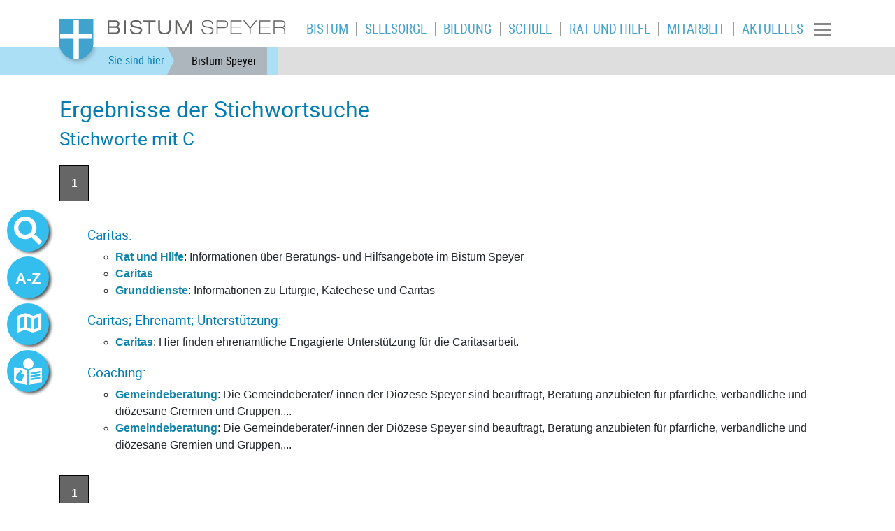

--- FILE ---
content_type: text/html; charset=utf-8
request_url: https://www.bistum-speyer.de/de/a-z/?tx_cskeywordindex_results%5Bfirstletter%5D=c&tx_cskeywordindex_results%5Baction%5D=results&tx_cskeywordindex_results%5Bcontroller%5D=Keywords&cHash=d1749740ea13fbfec10fa81526f98494
body_size: 9807
content:
<!DOCTYPE html>
<html lang="de">
<head>

<meta charset="utf-8">
<!-- 
	============================================
	/                                          \
	/     TYPO3 Solutions - Programming by     \
	/                                          \
	/           createc-solution.com           \
	/                                          \
	/        Design by Sonja Wambsganß         \
	/                                          \
	============================================

	This website is powered by TYPO3 - inspiring people to share!
	TYPO3 is a free open source Content Management Framework initially created by Kasper Skaarhoj and licensed under GNU/GPL.
	TYPO3 is copyright 1998-2019 of Kasper Skaarhoj. Extensions are copyright of their respective owners.
	Information and contribution at https://typo3.org/
-->

<base href="https://www.bistum-speyer.de/">
<link rel="shortcut icon" href="/fileadmin/templates/1-0-0-bistum/img/favicon.ico" type="image/x-icon">

<meta name="generator" content="TYPO3 CMS">
<meta name="copyright" content="(c) Createc Solution 2021">
<meta name="last_updated" content="11. September 2024">
<meta name="robots" content="index,follow">
<meta name="revisit-after" content="1 week">
<meta name="viewport" content="width=device-width, initial-scale=1.0, user-scalable=yes, minimum-scale=1.0, maximum-scale=1.8">
<meta name="author" content="Diözese Speyer, Bischöfliches Ordinariat Speyer">
<meta name="email" content="pressestelle@bistum-speyer.de">


<link rel="stylesheet" type="text/css" href="typo3temp/assets/css/067a784f96.css?1633362197" media="all">
<link rel="stylesheet" type="text/css" href="typo3conf/ext/cewrap/Resources/Public/Css/styles.css?1557489852" media="all">
<link rel="stylesheet" type="text/css" href="typo3conf/ext/cs_jssorgallery/Resources/Public/css/cs_jssorgallery.css?1558603776" media="all">
<link rel="stylesheet" type="text/css" href="typo3conf/ext/solr/Resources/Public/StyleSheets/Frontend/results.css?1612698782" media="all">
<link rel="stylesheet" type="text/css" href="typo3conf/ext/solr/Resources/Public/StyleSheets/Frontend/loader.css?1612698782" media="all">
<link rel="stylesheet" type="text/css" href="typo3conf/ext/jh_magnificpopup/Resources/Public/css/magnific-popup.css?1554057021" media="all">
<link rel="stylesheet" type="text/css" href="typo3conf/ext/cs_bistumevents/Resources/Public/Css/datepicker-ui.css?1517236495" media="all">
<link rel="stylesheet" type="text/css" href="typo3conf/ext/cs_bistumevents/Resources/Public/Css/datepicker-ui.structure.css?1517236495" media="all">
<link rel="stylesheet" type="text/css" href="typo3conf/ext/cs_bistumevents/Resources/Public/Css/datepicker-ui.theme.css?1517236495" media="all">
<link rel="stylesheet" type="text/css" href="typo3conf/ext/femanager/Resources/Public/Css/Main.min.css?1581942797" media="all">
<link rel="stylesheet" type="text/css" href="typo3conf/ext/femanager/Resources/Public/Css/Additional.min.css?1581942797" media="all">
<link rel="stylesheet" type="text/css" href="fileadmin/templates/global/sass/output/main.css?1717676139" media="all">
<link rel="stylesheet" type="text/css" href="fileadmin/templates/1-0-0-bistum/extend.css?1723472569" media="all">
<link rel="stylesheet" type="text/css" href="fileadmin/templates/global/bistummap.css?1566289384" media="all">
<link rel="stylesheet" type="text/css" href="typo3conf/ext/solr/Resources/Public/StyleSheets/Frontend/suggest.css?1612698782" media="all">



<script src="fileadmin/templates/global/js/jquery.min.js?1556745267" type="text/javascript"></script>
<script src="typo3conf/ext/cs_jssorgallery/Resources/Public/js/jssor.slider.mini.js?1558603776" type="text/javascript"></script>
<script src="typo3conf/ext/cs_bistumevents/Resources/Public/Scripts/CsBistumeventsDatepicker.js?1590073670" type="text/javascript"></script>
<script src="fileadmin/templates/global/kinetic-v4.5.4.min.js?1374078711" type="text/javascript"></script>
<script src="fileadmin/templates/global/bistummap.js?1609150476" type="text/javascript"></script>
<script src="fileadmin/templates/global/cycle.all.3.0.3.js?1374078711" type="text/javascript"></script>
<script src="fileadmin/templates/global/js/jquery-ui/jquery-ui.min.js?1473867246" type="text/javascript"></script>
<script src="fileadmin/templates/global/js/bootstrap.min.js?1550076057" type="text/javascript"></script>
<script src="fileadmin/templates/global/js/jquery.viewportchecker.min.js?1558340587" type="text/javascript"></script>
<script src="fileadmin/templates/global/js/cs-global.js?1629714215" type="text/javascript"></script>
<script src="typo3temp/assets/js/dd82474708.js?1633362198" type="text/javascript"></script>


<title>A-Z | Bistum Speyer</title><meta name="description" content=""><link rel="canonical" href="https://www.bistum-speyer.de/a-z/?tx_cskeywordindex_results%5Bfirstletter%5D=c&tx_cskeywordindex_results%5Baction%5D=results&tx_cskeywordindex_results%5Bcontroller%5D=Keywords&cHash=d1749740ea13fbfec10fa81526f98494" /><meta property="og:type" content="website" /><meta property="og:title" content="A-Z" /><meta property="og:url" content="https://www.bistum-speyer.de/a-z/?tx_cskeywordindex_results%5Bfirstletter%5D=c&tx_cskeywordindex_results%5Baction%5D=results&tx_cskeywordindex_results%5Bcontroller%5D=Keywords&cHash=d1749740ea13fbfec10fa81526f98494" /><meta property="og:site_name" content="" /><meta name="twitter:card" content="summary" />
</head>
<body class="page-2149 template-1" >

  
<div id="sitewrapper" class="container-fluid">
<nav id="container-top" class="navbar navbar sticky-top  navbar-light bg-light container-fluid"><div class="container">
      
<div class="navbar-header navifloat">
  
  
      <div id="logo"><a href="de/"><img src="fileadmin/_processed_/4/7/csm_Logo_header_Shadow_328x70px_733b64d73d.png" width="328" height="70"   alt="Logo des Bistum Speyer mit weißem Kreuz auf blauem Schild" ></a></div>
    
</div>

    <nav id="navi-mobile" class="navbar-collapse collapse" style="">
  <ul class="navbar-nav mr-auto">
      
    
    
    
    <li></li>
  </ul>
  <ul class="navbar-nav hamburger container        ">
    
        <li class="nav-item"><a href="de/bistum/" class="nav-link">Bistum</a><ul class="deep2"><li class="nav-item"><a href="de/bistum/leitung/" class="nav-link"><i class="fas fa-chevron-circle-right"></i><span>Leitung</span></a></li><li class="nav-item"><a href="de/bistum/aufbau/" class="nav-link"><i class="fas fa-chevron-circle-right"></i><span>Aufbau</span></a></li><li class="nav-item"><a href="de/bistum/dom/" class="nav-link"><i class="fas fa-chevron-circle-right"></i><span>Dom</span></a></li><li class="nav-item"><a href="https://museum.speyer.de/ausstellungen/kreuz-und-krone" class="nav-link"><i class="fas fa-chevron-circle-right"></i><span>Dom- &amp; Diözesanmuseum</span></a></li><li class="nav-item"><a href="de/bistum/geschichte/" class="nav-link"><i class="fas fa-chevron-circle-right"></i><span>Geschichte</span></a></li><li class="nav-item"><a href="de/bistum/bistumskarte/" class="nav-link"><i class="fas fa-chevron-circle-right"></i><span>Bistumskarte</span></a></li><li class="nav-item"><a href="de/bistum/finanzen/" class="nav-link"><i class="fas fa-chevron-circle-right"></i><span>Finanzen</span></a></li><li class="nav-item"><a href="de/bistum/zahlen-und-statistik/" class="nav-link"><i class="fas fa-chevron-circle-right"></i><span>Zahlen und Statistik</span></a></li><li class="nav-item"><a href="de/bistum/wallfahrtsorte/" class="nav-link"><i class="fas fa-chevron-circle-right"></i><span>Wallfahrtsorte</span></a></li><li class="nav-item"><a href="https://www.kirchenjahr.jetzt/" class="nav-link"><i class="fas fa-chevron-circle-right"></i><span>Kirchenjahr</span></a></li><li class="nav-item"><a href="de/bistum/ein-segen-sollt-ihr-sein/" class="nav-link"><i class="fas fa-chevron-circle-right"></i><span>Ein Segen sollt ihr sein</span></a></li><li class="nav-item"><a href="de/bistum/gemeindepast-2015/" class="nav-link"><i class="fas fa-chevron-circle-right"></i><span>Gemeindepast. 2015</span></a></li><li class="nav-item"><a href="de/bistum/pastorale-konzepte-der-pfarreien/" class="nav-link"><i class="fas fa-chevron-circle-right"></i><span>Pastorale Konzepte der Pfarreien</span></a></li><li class="nav-item"><a href="de/bistum/aufstehen-fuer/" class="nav-link"><i class="fas fa-chevron-circle-right"></i><span>Aufstehen für...</span></a></li><li class="nav-item"><a href="de/bistum/weltkirche/" class="nav-link"><i class="fas fa-chevron-circle-right"></i><span>Weltkirche</span></a></li><li class="nav-item"><a href="de/bistum/oekumene/" class="nav-link"><i class="fas fa-chevron-circle-right"></i><span>Ökumene</span></a></li><li class="nav-item"><a href="de/bistum/synodalitaet/" class="nav-link"><i class="fas fa-chevron-circle-right"></i><span>Synodalität</span></a></li></ul></li><li class="nav-item"><a href="de/seelsorge/" class="nav-link">Seelsorge</a><ul class="deep2"><li class="nav-item"><a href="de/seelsorge/familien-paare-singles/" class="nav-link"><i class="fas fa-chevron-circle-right"></i><span>Familien, Paare, Singles</span></a></li><li class="nav-item"><a href="de/seelsorge/liebe-feiern/" class="nav-link"><i class="fas fa-chevron-circle-right"></i><span>Liebe feiern</span></a></li><li class="nav-item"><a href="de/seelsorge/frauen/" class="nav-link"><i class="fas fa-chevron-circle-right"></i><span>Frauen</span></a></li><li class="nav-item"><a href="de/seelsorge/lsbti-menschen/" class="nav-link"><i class="fas fa-chevron-circle-right"></i><span>LSBTI* Menschen</span></a></li><li class="nav-item"><a href="de/seelsorge/maenner/" class="nav-link"><i class="fas fa-chevron-circle-right"></i><span>Männer</span></a></li><li class="nav-item"><a href="https://bdkj-speyer.de/" class="nav-link"><i class="fas fa-chevron-circle-right"></i><span>Kinder und Jugendliche</span></a></li><li class="nav-item"><a href="de/seelsorge/junge-erwachsene/" class="nav-link"><i class="fas fa-chevron-circle-right"></i><span>Junge Erwachsene</span></a></li><li class="nav-item"><a href="de/seelsorge/senioren/" class="nav-link"><i class="fas fa-chevron-circle-right"></i><span>Senioren</span></a></li><li class="nav-item"><a href="de/seelsorge/bibel-und-leben/" class="nav-link"><i class="fas fa-chevron-circle-right"></i><span>Bibel und Leben</span></a></li><li class="nav-item"><a href="de/seelsorge/menschen-mit-behinderung/" class="nav-link"><i class="fas fa-chevron-circle-right"></i><span>Menschen mit Behinderung</span></a></li><li class="nav-item"><a href="de/seelsorge/arbeitsbereich-arbeitswelt/" class="nav-link"><i class="fas fa-chevron-circle-right"></i><span>Arbeitsbereich Arbeitswelt</span></a></li><li class="nav-item"><a href="de/seelsorge/kirche-und-sport/" class="nav-link"><i class="fas fa-chevron-circle-right"></i><span>Kirche und Sport</span></a></li><li class="nav-item"><a href="de/seelsorge/kirchenmusik/" class="nav-link"><i class="fas fa-chevron-circle-right"></i><span>Kirchenmusik</span></a></li><li class="nav-item"><a href="de/seelsorge/krankenhausseelsorge/" class="nav-link"><i class="fas fa-chevron-circle-right"></i><span>Krankenhausseelsorge</span></a></li><li class="nav-item"><a href="de/seelsorge/netzgemeinde-da-zwischen/" class="nav-link"><i class="fas fa-chevron-circle-right"></i><span>Netzgemeinde &quot;Da_zwischen&quot;</span></a></li><li class="nav-item"><a href="de/seelsorge/notfallseelsorge/" class="nav-link"><i class="fas fa-chevron-circle-right"></i><span>Notfallseelsorge</span></a></li><li class="nav-item"><a href="de/seelsorge/gefaengnisseelsorge/" class="nav-link"><i class="fas fa-chevron-circle-right"></i><span>Gefängnisseelsorge</span></a></li><li class="nav-item"><a href="de/seelsorge/polizeiseelsorge/" class="nav-link"><i class="fas fa-chevron-circle-right"></i><span>Polizeiseelsorge</span></a></li><li class="nav-item"><a href="de/seelsorge/seelsorge-vor-ort/" class="nav-link"><i class="fas fa-chevron-circle-right"></i><span>Seelsorge vor Ort</span></a></li><li class="nav-item"><a href="de/seelsorge/sterben-und-trauern/" class="nav-link"><i class="fas fa-chevron-circle-right"></i><span>Sterben und Trauern</span></a></li><li class="nav-item"><a href="de/seelsorge/pilgern-und-wallfahrt/" class="nav-link"><i class="fas fa-chevron-circle-right"></i><span>Pilgern und Wallfahrt</span></a></li><li class="nav-item"><a href="de/seelsorge/afrikanische-seelsorge/" class="nav-link"><i class="fas fa-chevron-circle-right"></i><span>Afrikanische Seelsorge</span></a></li><li class="nav-item"><a href="de/seelsorge/stabsstelle-innovation-und-transformation/" class="nav-link"><i class="fas fa-chevron-circle-right"></i><span>Stabsstelle Innovation und Transformation</span></a></li></ul></li><li class="nav-item"><a href="de/bildung/" class="nav-link">Bildung</a><ul class="deep2"><li class="nav-item"><a href="de/bildung/kindertagesstaetten/" class="nav-link"><i class="fas fa-chevron-circle-right"></i><span>Kindertagesstätten</span></a></li><li class="nav-item"><a href="de/bildung/hochschule-und-studium/" class="nav-link"><i class="fas fa-chevron-circle-right"></i><span>Hochschule und Studium</span></a></li><li class="nav-item"><a href="http://www.keb-speyer.de" target="_blank" class="nav-link"><i class="fas fa-chevron-circle-right"></i><span>Katholische Erwachsenenbildung</span></a></li><li class="nav-item"><a href="de/bildung/bildungs-und-tagungshaeuser/" class="nav-link"><i class="fas fa-chevron-circle-right"></i><span>Bildungs- und Tagungshäuser</span></a></li><li class="nav-item"><a href="de/bildung/katholische-oeffentliche-buechereien/" class="nav-link"><i class="fas fa-chevron-circle-right"></i><span>Katholische öffentliche Büchereien</span></a></li><li class="nav-item"><a href="de/bildung/bistumsarchiv/" class="nav-link"><i class="fas fa-chevron-circle-right"></i><span>Bistumsarchiv</span></a></li><li class="nav-item"><a href="http://www.priesterseminar-speyer.de/bibliothek/" target="_blank" class="nav-link"><i class="fas fa-chevron-circle-right"></i><span>Diözesanbibliothek</span></a></li><li class="nav-item"><a href="de/bildung/spirituelle-bildung/" class="nav-link"><i class="fas fa-chevron-circle-right"></i><span>Spirituelle Bildung</span></a></li><li class="nav-item"><a href="de/schule/ueber-uns/medienstellen/" class="nav-link"><i class="fas fa-chevron-circle-right"></i><span>Medienstelle</span></a></li></ul></li><li class="nav-item"><a href="de/schule/" class="nav-link">Schule</a><ul class="deep2"><li class="nav-item"><a href="de/schule/fuer-lehrerinnen/" class="nav-link"><i class="fas fa-chevron-circle-right"></i><span>Für Lehrer*innen</span></a></li><li class="nav-item"><a href="de/schule/fuer-schuelerinnen-und-eltern/" class="nav-link"><i class="fas fa-chevron-circle-right"></i><span>Für Schüler*innen und Eltern</span></a></li><li class="nav-item"><a href="de/schule/ueber-uns/" class="nav-link"><i class="fas fa-chevron-circle-right"></i><span>Über uns</span></a></li></ul></li><li class="nav-item"><a href="de/rat-und-hilfe/" class="nav-link">Rat und Hilfe</a><ul class="deep2"><li class="nav-item"><a href="de/rat-und-hilfe/hilfe-und-praevention-von-missbrauch/" class="nav-link"><i class="fas fa-chevron-circle-right"></i><span>Hilfe bei sexuellem Missbrauch</span></a></li><li class="nav-item"><a href="de/rat-und-hilfe/caritas/" class="nav-link"><i class="fas fa-chevron-circle-right"></i><span>Caritas</span></a></li><li class="nav-item"><a href="de/rat-und-hilfe/telefonseelsorge/" class="nav-link"><i class="fas fa-chevron-circle-right"></i><span>Telefonseelsorge</span></a></li><li class="nav-item"><a href="de/rat-und-hilfe/internetseelsorge/" class="nav-link"><i class="fas fa-chevron-circle-right"></i><span>Internetseelsorge</span></a></li><li class="nav-item"><a href="de/rat-und-hilfe/kirchefuer-dich-mit-dir/" class="nav-link"><i class="fas fa-chevron-circle-right"></i><span>Kirche.Für Dich. Mit Dir.</span></a></li><li class="nav-item"><a href="de/rat-und-hilfe/eintritt-in-die-kirche/" class="nav-link"><i class="fas fa-chevron-circle-right"></i><span>Eintritt in die Kirche</span></a></li><li class="nav-item"><a href="de/rat-und-hilfe/beratung-zu-umweltschutz/" class="nav-link"><i class="fas fa-chevron-circle-right"></i><span>Beratung zu Umweltschutz</span></a></li><li class="nav-item"><a href="de/rat-und-hilfe/beratung-zum-kirchlichen-eherecht/" class="nav-link"><i class="fas fa-chevron-circle-right"></i><span>Beratung zum kirchlichen Eherecht</span></a></li><li class="nav-item"><a href="de/rat-und-hilfe/gemeindeberatung/" class="nav-link"><i class="fas fa-chevron-circle-right"></i><span>Gemeindeberatung</span></a></li><li class="nav-item"><a href="de/rat-und-hilfe/supervision/" class="nav-link"><i class="fas fa-chevron-circle-right"></i><span>Supervision</span></a></li></ul></li><li class="nav-item"><a href="de/mitarbeit/" class="nav-link">Mitarbeit</a><ul class="deep2"><li class="nav-item"><a href="de/mitarbeit/berufe-in-der-kirche/" class="nav-link"><i class="fas fa-chevron-circle-right"></i><span>Berufe in der Kirche</span></a></li><li class="nav-item"><a href="de/mitarbeit/ehrenamtliches-engagement/" class="nav-link"><i class="fas fa-chevron-circle-right"></i><span>Ehrenamtliches Engagement</span></a></li><li class="nav-item"><a href="https://bistum-speyer.hcm4all.de/list?l=de" class="nav-link"><i class="fas fa-chevron-circle-right"></i><span>Stellenangebote</span></a></li><li class="nav-item"><a href="de/mitarbeit/zum-portal-fuer-mitarbeitende/" class="nav-link"><i class="fas fa-chevron-circle-right"></i><span>Zum Portal für Mitarbeitende</span></a></li><li class="nav-item"><a href="de/mitarbeit/rechtliche-informationen/" class="nav-link"><i class="fas fa-chevron-circle-right"></i><span>Rechtliche Informationen</span></a></li><li class="nav-item"><a href="de/mitarbeit/leitfaden-zur-kommunikation/" class="nav-link"><i class="fas fa-chevron-circle-right"></i><span>Leitfaden zur Kommunikation</span></a></li></ul></li><li class="nav-item"><a href="de/aktuelles/" class="nav-link">Aktuelles</a><ul class="deep2"><li class="nav-item"><a href="de/aktuelles/nachrichtenliste/" class="nav-link"><i class="fas fa-chevron-circle-right"></i><span>Nachrichten</span></a></li><li class="nav-item"><a href="de/aktuelles/kirche-im-radio/" class="nav-link"><i class="fas fa-chevron-circle-right"></i><span>Kirche im Radio</span></a></li><li class="nav-item"><a href="de/aktuelles/social-media/" class="nav-link"><i class="fas fa-chevron-circle-right"></i><span>Social Media</span></a></li><li class="nav-item"><a href="de/aktuelles/newsletter/" class="nav-link"><i class="fas fa-chevron-circle-right"></i><span>Newsletter</span></a></li><li class="nav-item"><a href="https://www.pilger-speyer.de/nachrichten/" class="nav-link"><i class="fas fa-chevron-circle-right"></i><span>Kirchenzeitung</span></a></li><li class="nav-item"><a href="de/aktuelles/fortbildungen/" class="nav-link"><i class="fas fa-chevron-circle-right"></i><span>Fortbildungen</span></a></li><li class="nav-item"><a href="de/aktuelles/vision/" class="nav-link"><i class="fas fa-chevron-circle-right"></i><span>Vision</span></a></li><li class="nav-item"><a href="de/aktuelles/strategieprozess/" class="nav-link"><i class="fas fa-chevron-circle-right"></i><span>Strategieprozess</span></a></li><li class="nav-item"><a href="de/aktuelles/klimaschutz/" class="nav-link"><i class="fas fa-chevron-circle-right"></i><span>Klimaschutz</span></a></li><li class="nav-item"><a href="de/aktuelles/energie-sparen/" class="nav-link"><i class="fas fa-chevron-circle-right"></i><span>Energie sparen</span></a></li><li class="nav-item"><a href="de/aktuelles/ukraine-hilfe/" class="nav-link"><i class="fas fa-chevron-circle-right"></i><span>Ukraine-Hilfe</span></a></li><li class="nav-item"><a href="de/aktuelles/bildergalerien/" class="nav-link"><i class="fas fa-chevron-circle-right"></i><span>Bildergalerien</span></a></li></ul></li>
      
      
  </ul>
</nav>
  
<nav class="navbar-main navbar navbar-collapse">
  
      
          <ul id="navi-top" class="d-none d-xl-flex nav   navbar         ">
  
      <li class="nav-item"><a href="de/bistum/" class="nav-link" href="#"><span>Bistum</span></a></li><li class="nav-item"><a href="de/seelsorge/" class="nav-link" href="#"><span>Seelsorge</span></a></li><li class="nav-item"><a href="de/bildung/" class="nav-link" href="#"><span>Bildung</span></a></li><li class="nav-item"><a href="de/schule/" class="nav-link" href="#"><span>Schule</span></a></li><li class="nav-item"><a href="de/rat-und-hilfe/" class="nav-link" href="#"><span>Rat und Hilfe</span></a></li><li class="nav-item"><a href="de/mitarbeit/" class="nav-link" href="#"><span>Mitarbeit</span></a></li><li class="nav-item"><a href="de/aktuelles/" class="nav-link" href="#"><span>Aktuelles</span></a></li>
    
</ul>

        
      
  
      
      
      
  
  
 
  
      <!-- button data-target="#navi-mobile" data-toggle="collapse"  type="button" class="navbar-toggler d-xl-flex">
        <span class="sr-only">Toggle navigation</span>
        <span class="fas fa-bars"></span>
      </button -->
      <button class="navbar-toggler collapsed border-0" type="button" data-toggle="collapse" data-target="#navi-mobile">
            <span> </span>
            <span> </span>
            <span> </span>
        </button>
     
</nav>


    </div>
      
        <nav id="breadcrumb" aria-label="breadcrumb" class="d-none d-sm-none d-md-flex container-fluid">
  <div class="container">
    <p id="breadcrumb-text">Sie sind hier</p>
    <ol class="breadcrumb"><li class="breadcrumb-item"><a href="de/" target="_top">Bistum Speyer</a></li></ol>
  </div>
</nav>
      
  </nav>
  <div id="container-branding" class="container" style="padding-top: 0px;">
    <nav id="navi-sub" class="container d-flex"> 
  <ul class="deep2 nav navbar-nav   d-block d-md-flex">
    
        <i class="d-block d-md-none sub-open fas fa-chevron-circle-down"></i>
        
      
  </ul>
</nav>
    
    <div id="branding" class="container">
      
          
  
  
  
  
  
  <ul class="nav navbar-nav">
    
    
    <li></li>
  </ul>

        
      
    </div>
  





    <div id="slideshow"></div>
  </div>
  <div id="sidenav-wrapper">
    <nav id="search-icon" class="nav bubbletooltip tooltip-5">
  <a class="bubble fas fa-search"  href="#searchfield" data-toggle="collapse"></a>
  <span rel="tooltip-5">Suche auf dieser Homepage</span>
  <div class="collapse search-menu" id="searchfield">
    <div class="container">
      <button class="far fa-window-close closemap" data-target="#searchfield" data-toggle="collapse"></button>
      <div class="suchfeld">
  <div class="tab-close-button"></div>
  
    
    <div class="solr-suchbox">
      
<div class="tx_solr container">
	<div class="row">
		<div class="col-md-12">
			
	

  <div class="tx-solr-search-form">
    <form method="get" id="tx-solr-search-form-pi-results" action="de/suchergebnis/?no_cache=1" data-suggest="de/suchergebnis/?type=7384&amp;no_cache=1" data-suggest-header="Top Treffer" accept-charset="utf-8">
      <div class="input-group">
        
          <input type="hidden" name="L" value="0" />
          <input type="hidden" name="id" value="1809" />
        

        <input type="text" class="tx-solr-q js-solr-q tx-solr-suggest tx-solr-suggest-focus form-control" name="tx_solr[q]" value="" />
        <span class="input-group-btn">
          <button class="btn btn-default tx-solr-submit" type="submit">
            <i class="fas fa-search"></i>
            <!--span class=" glyphicon glyphicon-search"></span>
            <span>
              Suche
            </span -->
          </button>
        </span>
      </div>
    </form>
  </div>



		</div>
	</div>
</div>
    </div>
  
</div> 


    </div>
  </div>
</nav>



<nav id="abc-icon" class="nav bubbletooltip tooltip-2">
  <a class="bubble"  href="#keyword" data-toggle="collapse">A-Z</a>
  <span rel="tooltip-2">Suche nach Anfangsbuchstaben</span>
  <div class="collapse abc-menu" id="keyword">
    <div class="container">
      <button class="far fa-window-close closemap" data-target="#keyword" data-toggle="collapse"></button> 
             <div class="rp_list">
        <div id="metanavi-abc">
          <div class="tab-close-button"></div>
          <h2>A - Z Stichwortsuche</h2>
<p>Bitte wählen Sie einen Buchstaben aus:</p>
<div class="tx-cs-keywordindex">
	


    
            <nav class="abc-button"><a href="de/a-z/?tx_cskeywordindex_results%5Bfirstletter%5D=a&amp;tx_cskeywordindex_results%5Baction%5D=results&amp;tx_cskeywordindex_results%5Bcontroller%5D=Keywords&amp;cHash=59b9f7d6b70ee5f490146a813b589658">a</a></nav>
        

    
            <nav class="abc-button"><a href="de/a-z/?tx_cskeywordindex_results%5Bfirstletter%5D=b&amp;tx_cskeywordindex_results%5Baction%5D=results&amp;tx_cskeywordindex_results%5Bcontroller%5D=Keywords&amp;cHash=4a4c33d594b965bf7bed4acf6c156288">b</a></nav>
        

    
            <nav class="abc-button"><a href="de/a-z/?tx_cskeywordindex_results%5Bfirstletter%5D=c&amp;tx_cskeywordindex_results%5Baction%5D=results&amp;tx_cskeywordindex_results%5Bcontroller%5D=Keywords&amp;cHash=d1749740ea13fbfec10fa81526f98494">c</a></nav>
        

    
            <nav class="abc-button"><a href="de/a-z/?tx_cskeywordindex_results%5Bfirstletter%5D=d&amp;tx_cskeywordindex_results%5Baction%5D=results&amp;tx_cskeywordindex_results%5Bcontroller%5D=Keywords&amp;cHash=f9a64494723a6aa514d9a1a5a53017f3">d</a></nav>
        

    
            <nav class="abc-button"><a href="de/a-z/?tx_cskeywordindex_results%5Bfirstletter%5D=e&amp;tx_cskeywordindex_results%5Baction%5D=results&amp;tx_cskeywordindex_results%5Bcontroller%5D=Keywords&amp;cHash=8b9e11ec46692c4144651284b017decc">e</a></nav>
        

    
            <nav class="abc-button"><a href="de/a-z/?tx_cskeywordindex_results%5Bfirstletter%5D=f&amp;tx_cskeywordindex_results%5Baction%5D=results&amp;tx_cskeywordindex_results%5Bcontroller%5D=Keywords&amp;cHash=c7d386d697d7573d57d6e574a10b801c">f</a></nav>
        

    
            <nav class="abc-button"><a href="de/a-z/?tx_cskeywordindex_results%5Bfirstletter%5D=g&amp;tx_cskeywordindex_results%5Baction%5D=results&amp;tx_cskeywordindex_results%5Bcontroller%5D=Keywords&amp;cHash=85ef06539cefd4398bf313729f9d6f25">g</a></nav>
        

    
            <nav class="abc-button"><a href="de/a-z/?tx_cskeywordindex_results%5Bfirstletter%5D=h&amp;tx_cskeywordindex_results%5Baction%5D=results&amp;tx_cskeywordindex_results%5Bcontroller%5D=Keywords&amp;cHash=ebc216ef8f4af9205d7e2302bdbdd9ca">h</a></nav>
        

    
            <nav class="abc-button"><a href="de/a-z/?tx_cskeywordindex_results%5Bfirstletter%5D=i&amp;tx_cskeywordindex_results%5Baction%5D=results&amp;tx_cskeywordindex_results%5Bcontroller%5D=Keywords&amp;cHash=f43b52defc1fd36ff189128c9a27c0e3">i</a></nav>
        

    
            <nav class="abc-button"><a href="de/a-z/?tx_cskeywordindex_results%5Bfirstletter%5D=j&amp;tx_cskeywordindex_results%5Baction%5D=results&amp;tx_cskeywordindex_results%5Bcontroller%5D=Keywords&amp;cHash=30865ba4bbab015e49e029e2fd55006c">j</a></nav>
        

    
            <nav class="abc-button"><a href="de/a-z/?tx_cskeywordindex_results%5Bfirstletter%5D=k&amp;tx_cskeywordindex_results%5Baction%5D=results&amp;tx_cskeywordindex_results%5Bcontroller%5D=Keywords&amp;cHash=9b58dd8c622e722324b26eb2e2b1a011">k</a></nav>
        

    
            <nav class="abc-button"><a href="de/a-z/?tx_cskeywordindex_results%5Bfirstletter%5D=l&amp;tx_cskeywordindex_results%5Baction%5D=results&amp;tx_cskeywordindex_results%5Bcontroller%5D=Keywords&amp;cHash=24d2167fbd6a87e58e18cd12246a6bbd">l</a></nav>
        

    
            <nav class="abc-button"><a href="de/a-z/?tx_cskeywordindex_results%5Bfirstletter%5D=m&amp;tx_cskeywordindex_results%5Baction%5D=results&amp;tx_cskeywordindex_results%5Bcontroller%5D=Keywords&amp;cHash=0b178880eafd135b666bd684537b62a7">m</a></nav>
        

    
            <nav class="abc-button"><a href="de/a-z/?tx_cskeywordindex_results%5Bfirstletter%5D=n&amp;tx_cskeywordindex_results%5Baction%5D=results&amp;tx_cskeywordindex_results%5Bcontroller%5D=Keywords&amp;cHash=ff3b56ba15083fe265b489b47fb07f63">n</a></nav>
        

    
            <nav class="abc-button"><a href="de/a-z/?tx_cskeywordindex_results%5Bfirstletter%5D=o&amp;tx_cskeywordindex_results%5Baction%5D=results&amp;tx_cskeywordindex_results%5Bcontroller%5D=Keywords&amp;cHash=d4720bbf9d6db832c6c04800bd2e7963">o</a></nav>
        

    
            <nav class="abc-button"><a href="de/a-z/?tx_cskeywordindex_results%5Bfirstletter%5D=p&amp;tx_cskeywordindex_results%5Baction%5D=results&amp;tx_cskeywordindex_results%5Bcontroller%5D=Keywords&amp;cHash=bc7063d34b07020bd8d35a1fb7c5ad49">p</a></nav>
        

    
            <nav class="abc-button"><a href="de/a-z/?tx_cskeywordindex_results%5Bfirstletter%5D=q&amp;tx_cskeywordindex_results%5Baction%5D=results&amp;tx_cskeywordindex_results%5Bcontroller%5D=Keywords&amp;cHash=115420ac4f0919a17d6afb2ca2ebca22">q</a></nav>
        

    
            <nav class="abc-button"><a href="de/a-z/?tx_cskeywordindex_results%5Bfirstletter%5D=r&amp;tx_cskeywordindex_results%5Baction%5D=results&amp;tx_cskeywordindex_results%5Bcontroller%5D=Keywords&amp;cHash=2cb77c64c506dea29e8ccc9a3f4e37fe">r</a></nav>
        

    
            <nav class="abc-button"><a href="de/a-z/?tx_cskeywordindex_results%5Bfirstletter%5D=s&amp;tx_cskeywordindex_results%5Baction%5D=results&amp;tx_cskeywordindex_results%5Bcontroller%5D=Keywords&amp;cHash=b066cdc469b43c475ea7f39bbf1a52c9">s</a></nav>
        

    
            <nav class="abc-button"><a href="de/a-z/?tx_cskeywordindex_results%5Bfirstletter%5D=t&amp;tx_cskeywordindex_results%5Baction%5D=results&amp;tx_cskeywordindex_results%5Bcontroller%5D=Keywords&amp;cHash=8c2b23048f6c3a7d79b02856776a98ee">t</a></nav>
        

    
            <nav class="abc-button"><a href="de/a-z/?tx_cskeywordindex_results%5Bfirstletter%5D=u&amp;tx_cskeywordindex_results%5Baction%5D=results&amp;tx_cskeywordindex_results%5Bcontroller%5D=Keywords&amp;cHash=7e104f065eb9928836d3a817c0a3139d">u</a></nav>
        

    
            <nav class="abc-button"><a href="de/a-z/?tx_cskeywordindex_results%5Bfirstletter%5D=v&amp;tx_cskeywordindex_results%5Baction%5D=results&amp;tx_cskeywordindex_results%5Bcontroller%5D=Keywords&amp;cHash=c67511fa7125d65fefd40a5a881f49b6">v</a></nav>
        

    
            <nav class="abc-button"><a href="de/a-z/?tx_cskeywordindex_results%5Bfirstletter%5D=w&amp;tx_cskeywordindex_results%5Baction%5D=results&amp;tx_cskeywordindex_results%5Bcontroller%5D=Keywords&amp;cHash=69b8f0649ee9cb43145f5bd1c4ccd1d1">w</a></nav>
        

    
            <nav class="abc-button">x</nav>
        

    
            <nav class="abc-button">y</nav>
        

    
            <nav class="abc-button"><a href="de/a-z/?tx_cskeywordindex_results%5Bfirstletter%5D=z&amp;tx_cskeywordindex_results%5Baction%5D=results&amp;tx_cskeywordindex_results%5Bcontroller%5D=Keywords&amp;cHash=c02a08eaa120206f30bea87c4f0c81b5">z</a></nav>
        

    
            <nav class="abc-button">0-9</nav>
        


</div>
        </div>
      </div> 
    </div>
  </div>
</nav>     
    
<nav id="map-icon" class="nav bubbletooltip tooltip-3">
  <a class="bubble fas fa-map" onclick="bm_openMap();" href="#bistumskarte" data-toggle="collapse"></a>
  <span rel="tooltip-3" > Zur Bistumskarte</span>
  <div class="collapse karte" id="bistumskarte">
  <button class="far fa-window-close closemap" data-target="#bistumskarte" data-toggle="collapse"></button> 
          <div class="rp_list">
        <div id="metanavi-maps">
          <div class="tab-close-button" ></div>
              <div id="map-container" class="container">
      <div class="map-bg-gradient"></div>
      <div class="map-bg-images"></div>
      <div id="map-canvas-container"></div>
      <div class="map-sidebar">
        <div class="map-back-button">
          <span>Zur Landkarte Bistum</span><img src="fileadmin/templates/img/ebenehoch.png">
        </div>
        <div class="map-info-container">
          <p>Informationen</p>
        </div>
        <div class="map-link">
          <span>Zur Internetseite</span>
        </div>
      </div>
    </div>
        </div>
      </div> 
  </div>
</nav>

<nav id="gemeinden-icon" class="nav bubbletooltip tooltip-4">
  <a class="bubble fas fa-map-marker"  href="#gemeinde" data-toggle="collapse"></a>
  <span rel="tooltip-4">Gemeinden dieser Pfarrei</span>
  <div class="collapse dekanate-menu" id="gemeinde">
    <div class="container">
      <button class="far fa-window-close closemap" data-target="#gemeinde" data-toggle="collapse"></button>
            <div class="rp_list">
        <div id="metanavi-maps">
          <div class="tab-close-button"></div>
          <div id="extrabox" class="container">
            

<div id="c2959" class="frame frame-type-text frame-default frame-type-text frame-layout-0  frame-space-before-none frame-space-after-none     "><header><h2 class="">
				Dekanate
			</h2></header><p>In dieser Übersicht finden Sie alle Dekanate im Bistum Speyer.</p></div>


<div class="gridelements-row multicol grid_2col" data-ride="grid_2col">
 <div class="row">
  <div class="col-xs-12 col-sm-12 col-md-6 col-lg-6 col-xl-6">
    

<div id="c3025" class="frame frame-type-textpic frame-default frame-type-textpic frame-layout-0  frame-space-before-none frame-space-after-none     "><header><h3 class="">
				Dekanat 1 Bad Dürkheim
			</h3></header><div class="ce-textpic ce-right ce-intext"><div class="ce-bodytext"><p><a href="http://www.bistum-speyer.de/bistum-speyer/dekanate-und-pfarreien/dekanat-bad-duerkheim/" title="Verlinkung zu einer anderen Homepage im neuen Fenster" target="_top" class="external-link-new-window">[weiterlesen]</a></p></div></div></div>



<div id="c2957" class="frame frame-type-div frame-default frame-type-div frame-layout-0  frame-space-before-none frame-space-after-none     "><hr class="ce-div" /></div>



<div id="c3026" class="frame frame-type-textpic frame-default frame-type-textpic frame-layout-0  frame-space-before-none frame-space-after-none     "><header><h3 class="">
				Dekanat 2 Donnersberg
			</h3></header><div class="ce-textpic ce-right ce-intext"><div class="ce-bodytext"><p><a href="http://www.bistum-speyer.de/bistum-speyer/dekanate-und-pfarreien/dekanat-donnersberg/" title="Verlinkung zu einer anderen Homepage im neuen Fenster" target="_top" class="external-link-new-window">[weiterlesen]</a></p></div></div></div>



<div id="c3037" class="frame frame-type-div frame-default frame-type-div frame-layout-0  frame-space-before-none frame-space-after-none     "><hr class="ce-div" /></div>



<div id="c3027" class="frame frame-type-textpic frame-default frame-type-textpic frame-layout-0  frame-space-before-none frame-space-after-none     "><header><h3 class="">
				Dekanat 3 Germersheim
			</h3></header><div class="ce-textpic ce-right ce-intext"><div class="ce-bodytext"><p><a href="http://www.bistum-speyer.de/bistum-speyer/dekanate-und-pfarreien/dekanat-germersheim/" title="Verlinkung zu einer anderen Homepage im neuen Fenster" target="_top" class="external-link-new-window">[weiterlesen]</a></p></div></div></div>



<div id="c3038" class="frame frame-type-div frame-default frame-type-div frame-layout-0  frame-space-before-none frame-space-after-none     "><hr class="ce-div" /></div>



<div id="c3028" class="frame frame-type-textpic frame-default frame-type-textpic frame-layout-0  frame-space-before-none frame-space-after-none     "><header><h3 class="">
				Dekanat 4 Kaiserslautern
			</h3></header><div class="ce-textpic ce-right ce-intext"><div class="ce-bodytext"><p><a href="http://www.bistum-speyer.de/bistum-speyer/dekanate-und-pfarreien/dekanat-kaiserslautern/" title="Verlinkung zu einer anderen Homepage im neuen Fenster" target="_top" class="external-link-new-window">[weiterlesen]</a></p></div></div></div>



<div id="c3039" class="frame frame-type-div frame-default frame-type-div frame-layout-0  frame-space-before-none frame-space-after-none     "><hr class="ce-div" /></div>



<div id="c3029" class="frame frame-type-textpic frame-default frame-type-textpic frame-layout-0  frame-space-before-none frame-space-after-none     "><header><h3 class="">
				Dekanat 5 Kusel
			</h3></header><div class="ce-textpic ce-right ce-intext"><div class="ce-bodytext"><p><a href="http://www.bistum-speyer.de/bistum-speyer/dekanate-und-pfarreien/dekanat-kusel/" title="Verlinkung zu einer anderen Homepage im neuen Fenster" target="_top" class="external-link-new-window">[weiterlesen]</a></p></div></div></div>


  </div>
  <div class="col-xs-12 col-sm-12 col-md-6 col-lg-6 col-xl-6">
    

<div id="c3031" class="frame frame-type-textpic frame-default frame-type-textpic frame-layout-0  frame-space-before-none frame-space-after-none     "><header><h3 class="">
				Dekanat 6 Landau
			</h3></header><div class="ce-textpic ce-right ce-intext"><div class="ce-bodytext"><p><a href="http://www.bistum-speyer.de/bistum-speyer/dekanate-und-pfarreien/dekanat-landau/" title="Verlinkung zu einer anderen Homepage im neuen Fenster" target="_top" class="external-link-new-window">[weiterlesen]</a></p></div></div></div>



<div id="c2955" class="frame frame-type-div frame-default frame-type-div frame-layout-0  frame-space-before-none frame-space-after-none     "><hr class="ce-div" /></div>



<div id="c3032" class="frame frame-type-textpic frame-default frame-type-textpic frame-layout-0  frame-space-before-none frame-space-after-none     "><header><h3 class="">
				Dekanat 7 Speyer
			</h3></header><div class="ce-textpic ce-right ce-intext"><div class="ce-bodytext"><p><a href="http://bistum.webfamilie-speyer.de/bistum-speyer/dekanate-und-pfarreien/dekanat-speyer/" target="_top">[weiterlesen]</a></p></div></div></div>



<div id="c3041" class="frame frame-type-div frame-default frame-type-div frame-layout-0  frame-space-before-none frame-space-after-none     "><hr class="ce-div" /></div>



<div id="c3033" class="frame frame-type-textpic frame-default frame-type-textpic frame-layout-0  frame-space-before-none frame-space-after-none     "><header><h3 class="">
				Dekanat 8 Pirmasens
			</h3></header><div class="ce-textpic ce-right ce-intext"><div class="ce-bodytext"><p><a href="http://www.bistum-speyer.de/bistum-speyer/dekanate-und-pfarreien/dekanat-pirmasens/" title="Verlinkung zu einer anderen Homepage im neuen Fenster" target="_top" class="external-link-new-window">[weiterlesen]</a></p></div></div></div>



<div id="c3042" class="frame frame-type-div frame-default frame-type-div frame-layout-0  frame-space-before-none frame-space-after-none     "><hr class="ce-div" /></div>



<div id="c3034" class="frame frame-type-textpic frame-default frame-type-textpic frame-layout-0  frame-space-before-none frame-space-after-none     "><header><h3 class="">
				Dekanat 9 Saarpfalz
			</h3></header><div class="ce-textpic ce-right ce-intext"><div class="ce-bodytext"><p><a href="http://www.bistum-speyer.de/bistum-speyer/dekanate-und-pfarreien/dekanat-saarpfalz/" title="Verlinkung zu einer anderen Homepage im neuen Fenster" target="_top" class="external-link-new-window">[weiterlesen]</a></p></div></div></div>



<div id="c3043" class="frame frame-type-div frame-default frame-type-div frame-layout-0  frame-space-before-none frame-space-after-none     "><hr class="ce-div" /></div>



<div id="c3035" class="frame frame-type-textpic frame-default frame-type-textpic frame-layout-0  frame-space-before-none frame-space-after-none     "><header><h3 class="">
				Dekanat 10 Ludwigshafen
			</h3></header><div class="ce-textpic ce-right ce-intext"><div class="ce-bodytext"><p><a href="http://www.bistum-speyer.de/bistum-speyer/dekanate-und-pfarreien/dekanat-ludwigshafen/" title="Verlinkung zu einer anderen Homepage im neuen Fenster" target="_top" class="external-link-new-window">[weiterlesen]</a></p></div></div></div>


  </div>
 </div>
</div>
          </div>
        </div>
      </div> 
    </div>
  </div>
</nav>

<nav id="comment-icon" class="nav bubbletooltip tooltip-1">
  <a href="/index.php?id=15403" class="bubble easytoread"></a>
  <span rel="tooltip-1"> Leichte Sprache</span>
</nav> 


<nav id="telefon-icon" class="nav bubbletooltip tooltip-6">
  <a href="tel:+49634192300" class="fas fa-phone bubble bubblephone"></a>
  <span rel="tooltip-6"> +496341-9230-0</span>
</nav> 


<nav id="moodle-icon" class="nav bubbletooltip tooltip-7">
  <a href="https://www.schulcampus-rlp.de/login" target="_blank" class="bubble bubblemoodle"></a>
  <span rel="tooltip-7"> Schulcampus</span>
</nav>

<nav id="newsletter-icon" class="nav bubbletooltip tooltip-8">
  <a class="bubble fas fa-envelope"  href="/newsletter"></a>
  <span rel="tooltip-8">Newsletter abonnieren</span>
</nav>





<nav id="facebook-icon" class="nav bubbletooltip tooltip-9">
  <a href="https://www.facebook.com/pilger.magazin" target="_blank" class="bubble fab fa-facebook-f bubblefacebook"></a>
  <span rel="tooltip-9"> der pilger bei Facebook</span>
</nav>


<nav id="instagram-icon" class="nav bubbletooltip tooltip-10">
  <a href="https://www.instagram.com/der_pilger_magazin" target="_blank" class="fab fa-instagram bubble bubbleinstagram"></a>
  <span rel="tooltip-10"> der pilger bei Instagram</span>
</nav>


<nav id="rss-icon" class="nav bubbletooltip tooltip-11">
  <a href="https://www.pilger-speyer.de/rss-feed-abonnieren/" target="_blank" class="fas fa-rss bubble bubblerss"></a>
  <span rel="tooltip-11"> Nachrichten als RSS-Feed</span>
</nav>

<nav id="login-icon" class="nav bubbletooltip tooltip-12">
  <a class="bubble fas fa-user-friends"  href="/epaper/"></a>
  <span rel="tooltip-12"> Anmelden zum ePaper</span>
</nav>


  </div>
  <div id="container-main" class="vorlesen container" >
    



    <div id="wrapper-content" class="row">
      <section id="content-main" class="container">
        <!--TYPO3SEARCH_begin-->

<div id="c6209" class="frame frame-type-list frame-default frame-type-list frame-layout-0  frame-space-before-none frame-space-after-none     "><header><h1 class="">
				Ergebnisse der Stichwortsuche
			</h1></header><div class="tx-cs-keywordindex"><h2>Stichworte mit <span class="cs-firstletter">c</span></h2><ul class="f3-widget-paginator"><li class="current">
						1
					</li></ul><ul class="cs-keywordlist"><li><h3>Caritas:</h3><ul class="cs-keywordlinks"><li><b><a href="de/rat-und-hilfe/">Rat und Hilfe</a></b>:
						Informationen über Beratungs- und Hilfsangebote im Bistum Speyer
                    </li><li><b><a href="de/rat-und-hilfe/caritas/">Caritas</a></b></li><li><b><a href="de/bistum/aufbau/verwaltung/ha-seelsorge/seelsorge-in-pfarrei-und-lebensraeumen/grunddienste/">Grunddienste</a></b>:
						Informationen zu Liturgie, Katechese und Caritas

                    </li></ul></li><li><h3>Caritas; Ehrenamt; Unterstützung:</h3><ul class="cs-keywordlinks"><li><b><a href="de/unterstuetzung-fuer-aktive/caritas/">Caritas</a></b>:
						Hier finden ehrenamtliche Engagierte Unterstützung für die Caritasarbeit.
                    </li></ul></li><li><h3>Coaching:</h3><ul class="cs-keywordlinks"><li><b><a href="de/rat-und-hilfe/gemeindeberatung/">Gemeindeberatung</a></b>:
						Die Gemeindeberater/-innen der Diözese Speyer sind beauftragt, Beratung anzubieten für pfarrliche, verbandliche und diözesane Gremien und Gruppen,...
                    </li><li><b><a href="de/mitarbeit/berufe-in-der-kirche/unterstuetzung-und-begleitung/gemeindeberatung/">Gemeindeberatung</a></b>:
						Die Gemeindeberater/-innen der Diözese Speyer sind beauftragt, Beratung anzubieten für pfarrliche, verbandliche und diözesane Gremien und Gruppen,...
                    </li></ul></li></ul><ul class="f3-widget-paginator"><li class="current">
						1
					</li></ul></div></div>

<!--TYPO3SEARCH_end-->
      </section>
    </div>    
    <div id="content-supp" class="container-fluid">
      
    </div>
  </div>
  <div id="container-bottom" class="container-fluid  navbar-dark bg-dark" style="margin-bottom:0;">
    <footer id="info-bar" class="container" style="margin-bottom:0;">
      
<div id="grid-54161" class="frame-default frame-type-gridelements_pi1 frame-layout-0  frame-space-before-none frame-space-after-none      multicol grid_2col" data-ride="grid_2col">
 <div class="row"> 
  <div class="spalte1 col-lg-6 col-12 col-sm-12 col-md-6 col-xl-6 ">
    

<div id="c54140" class="frame frame-type-textpic frame-default frame-type-textpic frame-layout-0  frame-space-before-none frame-space-after-none     "><div class="ce-textpic ce-center ce-above"><div class="ce-bodytext"><p>Bistum Speyer<br /> Bischöfliches Ordinariat Speyer<br /> Kleine Pfaffengasse 16<br /> 67346 Speyer</p><p>Telefon: 06232 102 0<br /> E-Mail: <a href="javascript:linkTo_UnCryptMailto('nbjmup+jogpAcjtuvn.tqfzfs\/ef');" title="Senden Sie eine E-Mail">info<span class="hide_at">&#000064;</span>bistum-speyer.de</a></p></div></div></div>


  </div>
  <div class="spalte2 col-lg-6 col-12 col-sm-12 col-md-6 col-xl-6 ">
    

<div id="c54221" class="frame frame-type-text frame-default frame-type-text frame-layout-0  frame-space-before-none frame-space-after-none   servicemenu  "><p class="text-right"><a href="de/">Startseite</a> | <a href="de/aktuelles/newsletter/" class="link-internal">Newsletter</a> | <a href="de/kontakt/">Kontakt</a><br /><a href="de/sitemap/">Sitemap</a> | <a href="de/bistum/aufbau/verwaltung/ha-zentralstelle/kommunikation/">Presse und Medien</a><br /><a href="de/impressum/">Impressum</a> | <a href="de/13550/">Datenschutz</a></p></div>



<div id="c54146" class="frame frame-type-textpic frame-default frame-type-textpic frame-layout-0  frame-space-before-small frame-space-after-none   social-media  "><div class="ce-textpic ce-right ce-above"><div class="ce-gallery" data-ce-columns="4" data-ce-images="4"><div class="ce-row"><div class="ce-column"><figure class="image"><a href="https://www.facebook.com/Bistum-Speyer-1912537475694443/" target="_blank"><img class="image-embed-item" srcset="fileadmin/_processed_/b/5/csm_FB-f-Logo__blue_58_4798f6edcf.png 350w, fileadmin/_processed_/b/5/csm_FB-f-Logo__blue_58_5361dc4395.png 400w, fileadmin/_processed_/b/5/csm_FB-f-Logo__blue_58_a371936105.png 500w, fileadmin/_processed_/b/5/csm_FB-f-Logo__blue_58_76f43f75be.png 640w, fileadmin/_processed_/b/5/csm_FB-f-Logo__blue_58_75d4205bcc.png 1000w, fileadmin/_processed_/b/5/csm_FB-f-Logo__blue_58_a4eddda167.png 1200w, fileadmin/_processed_/b/5/csm_FB-f-Logo__blue_58_ca83062c3c.png 50w" sizes="(min-width: 1170px) 1140px, (min-width: 992px) 98vw, (min-width: 768px) 98vw, 98vw" width="50" height="50" alt="" /></a></figure></div><div class="ce-column"><figure class="image"><a href="https://www.netzgemeinde-dazwischen.de" target="_blank"><img class="image-embed-item" srcset="fileadmin/_processed_/d/c/csm_DA-ZWISCHEN_4b54381fb0.png 350w, fileadmin/_processed_/d/c/csm_DA-ZWISCHEN_4631f1358d.png 400w, fileadmin/_processed_/d/c/csm_DA-ZWISCHEN_244e67a22c.png 500w, fileadmin/_processed_/d/c/csm_DA-ZWISCHEN_a4259a7df1.png 640w, fileadmin/_processed_/d/c/csm_DA-ZWISCHEN_7498b7a67d.png 1000w, fileadmin/_processed_/d/c/csm_DA-ZWISCHEN_526c36be36.png 1200w, fileadmin/templates/1-0-0-bistum/img/DA-ZWISCHEN.png 50w" sizes="(min-width: 1170px) 1140px, (min-width: 992px) 98vw, (min-width: 768px) 98vw, 98vw" width="50" height="50" alt="" /></a></figure></div><div class="ce-column"><figure class="image"><a href="https://www.youtube.com/channel/UCic61UfXuy2eYJG9aAe-uHg" target="_blank"><img class="image-embed-item" srcset="fileadmin/_processed_/c/f/csm_YouTube-social-squircle_red_48px_a7f40b40ff.png 350w, fileadmin/_processed_/c/f/csm_YouTube-social-squircle_red_48px_048e9974f0.png 400w, fileadmin/_processed_/c/f/csm_YouTube-social-squircle_red_48px_e6ef6e2003.png 500w, fileadmin/_processed_/c/f/csm_YouTube-social-squircle_red_48px_98f94b4069.png 640w, fileadmin/_processed_/c/f/csm_YouTube-social-squircle_red_48px_de4d07dd3e.png 1000w, fileadmin/_processed_/c/f/csm_YouTube-social-squircle_red_48px_dded2a26a8.png 1200w, fileadmin/_processed_/c/f/csm_YouTube-social-squircle_red_48px_91c2e413e7.png 50w" sizes="(min-width: 1170px) 1140px, (min-width: 992px) 98vw, (min-width: 768px) 98vw, 98vw" width="50" height="50" alt="" /></a></figure></div><div class="ce-column"><figure class="image"><a href="https://www.instagram.com/bistum.speyer/" target="_blank"><img class="image-embed-item" srcset="fileadmin/_processed_/a/e/csm_csm_glyph-logo_May2016_w_7969e1afa0.png 350w, fileadmin/_processed_/a/e/csm_csm_glyph-logo_May2016_w_2537be8cec.png 400w, fileadmin/_processed_/a/e/csm_csm_glyph-logo_May2016_w_b37edebed9.png 500w, fileadmin/_processed_/a/e/csm_csm_glyph-logo_May2016_w_6d30ba1190.png 640w, fileadmin/_processed_/a/e/csm_csm_glyph-logo_May2016_w_1993187bd7.png 1000w, fileadmin/user_upload/1-0-0/neue-Startseite/csm_glyph-logo_May2016_w.png 1200w, fileadmin/_processed_/a/e/csm_csm_glyph-logo_May2016_w_72a4336b4d.png 50w" sizes="(min-width: 1170px) 1140px, (min-width: 992px) 98vw, (min-width: 768px) 98vw, 98vw" width="50" height="50" alt="" /></a></figure></div></div></div></div></div>


  </div>
 </div>
</div>


<div id="c54113" class="frame frame-type-html frame-default frame-type-html frame-layout-0  frame-space-before-none frame-space-after-none     "><a href="#0" class="cd-top">Top</a></div>



<div id="c90428" class="frame frame-type-html frame-default frame-type-html frame-layout-0  frame-space-before-none frame-space-after-none     "><!-- Matomo --><script type="text/javascript">
  var _paq = window._paq = window._paq || [];
  /* tracker methods like "setCustomDimension" should be called before "trackPageView" */
  _paq.push(['trackPageView']);
  _paq.push(['enableLinkTracking']);
  (function() {
    var u="//matomo.webfamilie-speyer.de/";
    _paq.push(['setTrackerUrl', u+'matomo.php']);
    _paq.push(['setSiteId', '1']);
    var d=document, g=d.createElement('script'), s=d.getElementsByTagName('script')[0];
    g.type='text/javascript'; g.async=true; g.src=u+'matomo.js'; s.parentNode.insertBefore(g,s);
  })();
</script><!-- End Matomo Code --></div>



<div id="c54112" class="frame frame-type-html frame-default frame-type-html frame-layout-0  frame-space-before-none frame-space-after-none     "><script async src="https://widget.websitevoice.com/yS2KD_QQCs8ntE2wBmbbzA"></script><script>
  window.wvData=window.wvData||{};function wvtag(a,b){wvData[a]=b;}
  wvtag('id', 'yS2KD_QQCs8ntE2wBmbbzA');
  wvtag('language', 'de-DE');
  wvtag('text-selector', '.vorlesen');
  wvtag('widget-style', {
    backgroundColor: '#6FA6E8',
    tooltipText: 'Vorlesen lassen'
  });
</script></div>


    
<ul class="nav navbar-nav">
  
  
  
      <li class="nav-item"><a href="index.php?id=2149&amp;no_cache=1&amp;L=3&amp;cHash=d1749740ea13fbfec10fa81526f98494&amp;type=98" target="_blank"><span class="fas fa-print"></span> Seite drucken</a></li>
    
  <li></li>
</ul>

<!-- f:if condition="{$templatevar.ga_tracking_ID}">
   
</f:if -->

    </footer>
  </div>
</div>

   
  
   
         

   
  
   
  
   
  
<script id="powermail_conditions_container" data-condition-uri="https://www.bistum-speyer.de/de/a-z/?type=3132"></script>
<script src="typo3conf/ext/jh_magnificpopup/Resources/Public/js/jquery.magnific-popup.min.js?1554057021" type="text/javascript"></script>
<script src="typo3conf/ext/jh_magnificpopup/Resources/Public/js/jquery.filter-isImageFile.min.js?1554057021" type="text/javascript"></script>
<script src="typo3conf/ext/jh_magnificpopup/Resources/Public/js/jquery.mfpInlineFunctions.min.js?1554057021" type="text/javascript"></script>
<script src="typo3conf/ext/solr/Resources/Public/JavaScript/JQuery/jquery.autocomplete.min.js?1612698782" type="text/javascript"></script>
<script src="typo3conf/ext/solr/Resources/Public/JavaScript/suggest_controller.js?1612698782" type="text/javascript"></script>
<script src="typo3conf/ext/solr/Resources/Public/JavaScript/JQuery/URI.min.js?1612698782" type="text/javascript"></script>
<script src="typo3conf/ext/solr/Resources/Public/JavaScript/JQuery/jquery.URI.min.js?1612698782" type="text/javascript"></script>
<script src="typo3conf/ext/solr/Resources/Public/JavaScript/search_controller.js?1612698782" type="text/javascript"></script>
<script src="typo3conf/ext/mediaconsent/Resources/Public/js/tx_mediaconsent.js?1585668713" type="text/javascript"></script>
<script src="typo3conf/ext/femanager/Resources/Public/JavaScript/Validation.min.js?1581942797" type="text/javascript"></script>
<script src="typo3conf/ext/femanager/Resources/Public/JavaScript/Femanager.min.js?1581942797" type="text/javascript"></script>
<script src="typo3conf/ext/powermail/Resources/Public/JavaScript/Libraries/jquery.datetimepicker.min.js?1581942822" type="text/javascript"></script>
<script src="typo3conf/ext/powermail/Resources/Public/JavaScript/Libraries/parsley.min.js?1581942822" type="text/javascript"></script>
<script src="typo3conf/ext/powermail/Resources/Public/JavaScript/Powermail/Tabs.min.js?1581942822" type="text/javascript"></script>
<script src="typo3conf/ext/powermail/Resources/Public/JavaScript/Powermail/Form.min.js?1581942822" type="text/javascript"></script>
<script src="typo3conf/ext/powermail_cond/Resources/Public/JavaScript/PowermailCondition.min.js?1572262634" type="text/javascript"></script>
<script src="typo3temp/assets/js/61d73263b3.js?1633362198" type="text/javascript"></script>


</body>
</html>

--- FILE ---
content_type: text/css
request_url: https://www.bistum-speyer.de/fileadmin/templates/1-0-0-bistum/extend.css?1723472569
body_size: 1126
content:
.frame-layout-3 {
    background: #ABDFF5;
    padding: 15px;
    margin: 0px 0px 16px;
}


.template-2 #content-main a:before {
  content: '' !important;
}

#slideshow .carousel {
  position: relative;
  max-width: 1920px;
  margin: 0 auto;
}


/* Anpassungen nur für diese Homepage */

.bubbletooltip {
  display: none;
}

.tooltip-1,
.tooltip-2,
.tooltip-3,
.tooltip-5 {
  display: flex !important;
}

.tx-t3extblog ul.list-inline li > .label,
#gemeinden-icon {
  display: none !important;
  visibility: hidden;
}

.template-2 #info-bar .navbar-nav {
  display: none;
}

.tx-indexedsearch-percent,
.tx-indexedsearch-result-number {
  display: none;
  visibility: hidden;
}

#grid-54229 ul.cs-bistumevents {
    margin-bottom: 2.4rem;
}

.template-20 #sidenav-wrapper {
  display: none;
}

/* Bilder mit Rand */
div.ce-border img {
  border: 1px solid #888;
}


.news-single-img-big {
    display: block !important;
}

.shariff li a {
  padding: 5px;
  text-align: center;
}

.shariff li.shariff-button.mail a {
  padding-top: 6px;
}


.color-white h2 {
  color: #fff !important;
}

.blau h2 a {
  color: #111;
}





/* Blogsystem */

/* Achtung: Templates / Partials wurden in der Original-Extension überarbeitet unter typo3conf/ext/t3extblog/Resources/Private/Partials  */

.tx-t3extblog .postauthor,
.tx-t3extblog .publishdate,
.tx-t3extblog legend {
  display: none;
}

.tx-t3extblog .category {
  display: inline-block !important;
}

.tx-t3extblog .bloglistitem {
  margin: 40px 0 20px 0;
  background: #edf7ff;
  padding: 16px;
}

.tx-t3extblog figure.thumbnail.preview {
  float: right;
  max-width: 160px;
  max-height: 250px;
  padding: 4px 8px;
  margin-bottom: 0;
}


.tx-t3extblog figure.thumbnail.preview a img {
  max-width: 160px;
  height: auto;
}

.tx-t3extblog ul.list-inline {
  list-style: none;
  text-indent: 0;
  margin-left: 0;
}


.tx-t3extblog ul.list-inline li {
  display: inline-block;
  margin-right: 10px;
}

.tx-t3extblog .blogcomments {
  display: none;
}

.tx-t3extblog .teaser .tags {
  margin: 12px 0 12px -12px;  
}

.tx-t3extblog .taglabel {
  display: inline-block;
  padding: 3px 8px;
  border-radius: 8px;
  font-weight: 400;
  color: #111 !important;
  text-align: center;
  vertical-align: middle;
  user-select: none;
  background-color: #e1c7d1;
  text-transform: uppercase;
  font-size: 14px;
}

.tx-t3extblog .taglabel.category {
  margin-right: 10px;
  margin-bottom: 4px;
  background-color: #abdff5;
  text-transform: none;
  font-size: 16px;
}

.tx-t3extblog .taglabel.category a {
  color: #111 !important;
}

.tx-t3extblog .blog-category-collapse ul {
  display: block;
}

.tx-t3extblog ul.list-inline li a:hover {
  color: #fff;
  background-color: #308eba;
  text-decoration: none;
}


.tx-t3extblog .bottom .badge,
#comment-section {
  display: none;
  visibility: hidden;
}

.tx-t3extblog .blogpermalink {
  display: block;
  width: 100%;
  margin: 8px 15px;
}

.blog-cats {
  background-color: #ABDFF5 !important;
  padding: 16px;
  margin-bottom: 1rem;
  box-shadow: 0px 0px 15px -3px rgba(0, 0, 0, 0.75);
  color: #000 !important;
}

.blog-tags {
  background-color:#e1c7d1 !important;
  padding: 16px;
  margin-bottom: 1rem;
  box-shadow: 0px 0px 15px -3px rgba(0, 0, 0, 0.75);
  color: #000 !important;
}

.blog-cats a, .blog-tags a {
  color: #094e65;
}



.tx-t3extblog .glyphicon-arrow-right::before {
    display: none;
}


.tx-t3extblog .alert-info {
  background-color: #efefef;
  border-color: #ddd;
}

/* temporär */

blockquote {
  padding-left: 10px;
  padding-right: 8px;
  border-style: solid;
  border-color: #ccc;
  border-width: 0;
  border-left-width: 5px;
  font-style: italic;
}


/* Neues Akkordeon */

.panel-group .panel {
  border-radius: 8px;
}

.btn-link,
.btn-link:hover {
  text-decoration: none !important;
}

.panel-group .panel-heading button {
  background-color: #ABDFF5 !important;
  border: 1px solid #a8a8a8 !important;
}

.panel-group .panel-heading button:hover {
  background-color: #41A3CD !important;
}

.panel-group .panel-heading button h3::before {
  content: "\25BC";
  float: right;
  color: #027cb5;
}

.panel-group .panel-heading button h3 {
  color: #027cb5;
}

.panel-group .panel-heading button:hover h3,
.panel-group .panel-heading button:hover h3::before {
  color: #fff;
  text-decoration: none !important;
}

.panel-group .panel-body {
  padding: 15px;
}
